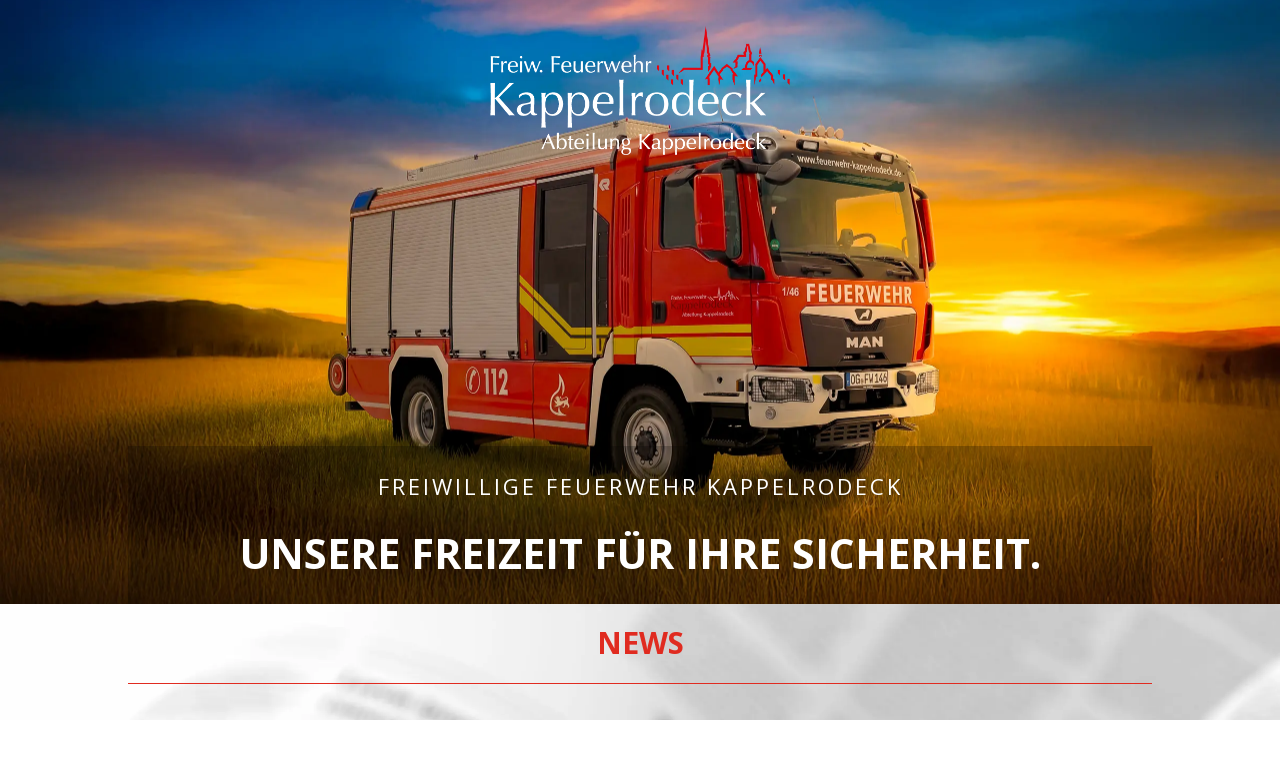

--- FILE ---
content_type: text/css
request_url: https://www.feuerwehr-kappelrodeck.de/wp-content/et-cache/616/et-core-unified-616.min.css?ver=1768123772
body_size: 314
content:
.vsel-monthly{margin:0;padding:0}.vsel-month{margin:0 0 2rem 0;padding:0;border-radius:4px;background-color:#f5f5f5;overflow:hidden}.vsel-month-heading{margin:0;padding:6px 10px;font-size:1rem;font-weight:600;background-color:#e02b20;color:#ffffff}.vsel-month-events{padding:10px}.vsel-event{padding:4px 0 8px;border-bottom:1px solid rgba(0,0,0,0.08)}.vsel-event:last-child{border-bottom:none}.vsel-event-date{margin:0 0 2px;font-weight:600;font-size:0.95rem}.vsel-event-title{margin:0;font-size:0.98rem}.vsel-event-title a{text-decoration:none;color:inherit}.vsel-event-title a:hover{text-decoration:underline}.vsel-month:nth-of-type(even){background-color:#eceff3}

--- FILE ---
content_type: text/css
request_url: https://www.feuerwehr-kappelrodeck.de/wp-content/et-cache/616/et-core-unified-tb-2149-tb-802-deferred-616.min.css?ver=1768123773
body_size: 781
content:
div.et_pb_section.et_pb_section_1_tb_header{background-image:url(https://www.feuerwehr-kappelrodeck.de/wp-content/uploads/2025/11/News-scaled.jpeg)!important}.et_pb_section_1_tb_header.et_pb_section{padding-top:0px;padding-bottom:0px}.et_pb_text_2_tb_header.et_pb_text{color:#E02B20!important}.et_pb_text_2_tb_header{font-weight:700;text-transform:uppercase;font-size:30px}.et_pb_row_3_tb_header.et_pb_row{padding-top:0px!important;padding-bottom:0px!important;margin-top:0px!important;margin-bottom:0px!important;padding-top:0px;padding-bottom:0px}.et_pb_divider_0_tb_header{padding-top:0px;margin-top:0px!important}.et_pb_divider_0_tb_header:before{border-top-color:#e02b20;width:auto;top:0px;right:0px;left:0px}.et_pb_blog_0_tb_header .et_pb_post .entry-title a,.et_pb_blog_0_tb_header .not-found-title{font-weight:600!important}.et_pb_blog_0_tb_header .et_pb_post .post-meta,.et_pb_blog_0_tb_header .et_pb_post .post-meta a,#left-area .et_pb_blog_0_tb_header .et_pb_post .post-meta,#left-area .et_pb_blog_0_tb_header .et_pb_post .post-meta a{font-weight:600;font-style:italic}@media only screen and (max-width:980px){.et_pb_text_2_tb_header{font-size:30px}}@media only screen and (max-width:767px){.et_pb_text_2_tb_header{font-size:23px}}.et_pb_section_0_tb_footer.et_pb_section{padding-top:2px;padding-bottom:0px;background-color:#E02B20!important}body.safari .et_pb_text_0_tb_footer,body.iphone .et_pb_text_0_tb_footer,body.uiwebview .et_pb_text_0_tb_footer,body.safari .et_pb_text_1_tb_footer,body.iphone .et_pb_text_1_tb_footer,body.uiwebview .et_pb_text_1_tb_footer,body.safari .et_pb_text_2_tb_footer,body.iphone .et_pb_text_2_tb_footer,body.uiwebview .et_pb_text_2_tb_footer,body.safari .et_pb_text_3_tb_footer,body.iphone .et_pb_text_3_tb_footer,body.uiwebview .et_pb_text_3_tb_footer{font-variant-ligatures:no-common-ligatures}.et_pb_text_1_tb_footer{padding-top:2px!important}.et_pb_section_1_tb_footer{min-height:70px}.et_pb_section_1_tb_footer.et_pb_section{padding-top:0px;padding-bottom:0px;margin-top:0px;margin-bottom:0px}.et_pb_section_0.et_pb_section{padding-top:0px;padding-bottom:0px;margin-top:0px;margin-bottom:0px;background-color:#000000!important}.et_pb_text_0.et_pb_text,.et_pb_text_1.et_pb_text,.et_pb_text_2.et_pb_text,.et_pb_text_3.et_pb_text,.et_pb_text_4.et_pb_text{color:#FFFFFF!important}.et_pb_text_0,.et_pb_text_5{font-weight:700;text-transform:uppercase;font-size:30px}.et_pb_row_1.et_pb_row{padding-top:0px!important;padding-bottom:0px!important;margin-top:0px!important;margin-bottom:0px!important;padding-top:0px;padding-bottom:0px}.et_pb_divider_0{padding-top:0px;margin-top:0px!important}.et_pb_divider_0:before{border-top-color:#FFFFFF;width:auto;top:0px;right:0px;left:0px}.et_pb_text_1,.et_pb_text_3{font-weight:600;font-size:18px;letter-spacing:2px;background-color:#E02B20;padding-left:8px!important;margin-left:0px!important}.et_pb_image_0,.et_pb_image_1{text-align:left;margin-left:0}.et_pb_text_2,.et_pb_text_4{letter-spacing:1px}body.safari .et_pb_text_2,body.iphone .et_pb_text_2,body.uiwebview .et_pb_text_2,body.safari .et_pb_text_4,body.iphone .et_pb_text_4,body.uiwebview .et_pb_text_4,body.safari .et_pb_text_5,body.iphone .et_pb_text_5,body.uiwebview .et_pb_text_5{font-variant-ligatures:no-common-ligatures}.et_pb_section_1.et_pb_section{padding-top:0px;padding-bottom:0px;margin-top:0px;margin-bottom:0px}.et_pb_text_5.et_pb_text{color:#E02B20!important}@media only screen and (max-width:980px){.et_pb_image_0 .et_pb_image_wrap img,.et_pb_image_1 .et_pb_image_wrap img{width:auto}}@media only screen and (max-width:767px){.et_pb_image_0 .et_pb_image_wrap img,.et_pb_image_1 .et_pb_image_wrap img{width:auto}}

--- FILE ---
content_type: text/css
request_url: https://www.feuerwehr-kappelrodeck.de/wp-content/cache/wpo-minify/1768120415/assets/wpo-minify-footer-b5510ebc.min.css
body_size: 97
content:
.einsatzverwaltung-reportlist .einsatz-title-month td{background-color:#e02b20;color:#fff}